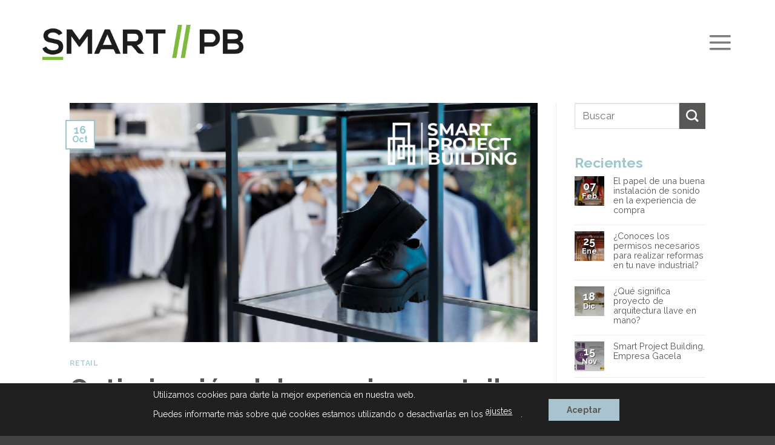

--- FILE ---
content_type: text/css
request_url: https://smartpb.es/wp-content/themes/graugo/style.css?ver=3.0
body_size: 17133
content:
/*
Theme Name: graugo
Description: This is a child theme for Flatsome Theme
Author: UX Themes
Template: flatsome
Version: 3.0
*/

:root {
    --font-weight-normal: 400;
    --font-weight-bold: 700;
    --font-size-base-standard: 1rem;
    --line-height-s: 1.15em;
    --line-height-base: 1.3em;
    --line-height-l:1.6em;
    --color-black: #333333;
    --color-grey: #575756;
    --color-grey-dark: #909090;
    --color-grey-medium: #adadad;
    --color-grey-light: #F7F7F7;
    --color-blue: #9bc7cf;
    --color-blue-light: #2CC8F3;
    --color-edificacion: #c86e5f;
    --color-industria: #abb8c1;
    --color-obra-civil: #f6a64f;
    --color-retail: #b895aa;
    --gradient-blue: linear-gradient(to right,var(--primary-color),var(----color-blue-light));
    --transition-base: .3s;
    --transition-slow: .6s;
    --transition-easing: cubic-bezier(.165,.84,.44,1);
    --box-shadow-1: 0 3px 6px rgba(0,0,0,0.16);
    --box-shadow-2: 0 3px 6px -4px rgba(0,0,0,0.16), 0 3px 6px rgba(0,0,0,0.23);
}

/* Tamaño tipografía en pantallas grandes */
@media only screen and (min-width: 1381px) {
    :root{
    --font-size-xs: .87rem;
    --font-size-s: .95rem;
    --font-size-base: 1.1rem;
    --font-size-l: 1.25rem;
    --font-size-xl: 1.5rem;
    --font-size-h1-xl: 6.5rem;
    --font-size-h1-l: 4.5rem;
    --font-size-h1-m: 3.8rem;
    --font-size-h1: 3.1rem;
    --font-size-h2: 2.2rem;
    --font-size-h3: 1.9rem;
    --font-size-h4: 1.5rem;
    --font-size-h5: 1.3rem;
    --font-size-h6: 1.2rem;
    --padding-base: 30px;
    --padding-l: 40px;
    --padding-s:20px;
    --padding-xs: 12px;
    --container: 1270px;
    }
}

/* PC Portátil */
@media only screen and (max-width: 1380px) {
    :root{
    --font-size-xs: .83rem;
    --font-size-s: .9rem;
    --font-size-base: 1rem;
    --font-size-l: 1.2rem;
    --font-size-xl: 1.3rem;
    --font-size-h1-xl: 5rem;
    --font-size-h1-l: 4rem;
    --font-size-h1-m: 3.4rem;
    --font-size-h1: 2.75rem;
    --font-size-h2: 2rem;
    --font-size-h3: 1.7rem;
    --font-size-h4: 1.45rem;
    --font-size-h5: 1.2rem;
    --font-size-h6: 1.1rem;
    --padding-base: 25px;
    --padding-l: 35px;
    --padding-s:15px;
    --padding-xs: 10px;
    --container: 1250px;
    }
}

/* PC Portátil pequeño */
@media only screen and (max-width: 1290px) {
    :root{
        --container: 1170px;
        --font-size-h1-l: 3.6rem;
        --font-size-h1-m: 3.1rem;
        --font-size-h1-xl: 4.5rem;
    }

}

/* Tablet */
@media (max-width: 849px) {
    :root{
    --font-size-xs: .83rem;
    --font-size-s: .9rem;
    --font-size-base: 1rem;
    --font-size-l: 1.2rem;
    --font-size-xl: 1.3rem;
    --font-size-h1-xl: 4rem;
    --font-size-h1-l: 3.1rem;
    --font-size-h1-m: 2.7rem;
    --font-size-h1: 2.2rem;
    --font-size-h2: 1.9rem;
    --font-size-h3: 1.6rem;
    --font-size-h4: 1.3rem;
    --font-size-h5: 1.1rem;
    --font-size-h6: 1rem;
    --padding-base: 20px;
    --padding-l: 30px;
    --padding-s:12px;
    --padding-xs: 8px;
    }
}

/* Móvil */
@media (max-width: 549px) {
    :root{
    --font-size-xs: .83rem;
    --font-size-s: .9rem;
    --font-size-base: 1rem;
    --font-size-l: 1.2rem;
    --font-size-xl: 1.3rem;
    --font-size-h1-xl: 3rem;
    --font-size-h1-l: 2.2rem;
    --font-size-h1-m: 2.2rem;
    --font-size-h1: 2.2rem;
    --font-size-h2: 1.9rem;
    --font-size-h3: 1.6rem;
    --font-size-h4: 1.3rem;
    --font-size-h5: 1.1rem;
    --font-size-h6: 1rem;
    --padding-base: 20px;
    --padding-l: 30px;
    --padding-s:12px;
    --padding-xs: 8px;
    }
    
}


/* TAMAÑOS GENERALES TEXTO */
.h1-l {font-size:36px; font-size: var(--font-size-h1-l);line-height: var(--line-height-base);}
h1 {font-size:30px; font-size: var(--font-size-h1);line-height: var(--line-height-base);}
h2 {font-size:26px; font-size: var(--font-size-h2);line-height: var(--line-height-base);}
h3 {font-size:22px; font-size: var(--font-size-h3);line-height: var(--line-height-base);}
h4 {font-size:20px; font-size: var(--font-size-h4);line-height: var(--line-height-base);}
h5 {font-size:18px; font-size: var(--font-size-h5);line-height: var(--line-height-base);}
h6 {font-size:16px; font-size: var(--font-size-h6);line-height: var(--line-height-base);}
.h1-size {font-size: var(--font-size-h1)}
.h2-size {font-size: var(--font-size-h2)}
.h3-size {font-size: var(--font-size-h3)}
.h4-size {font-size: var(--font-size-h4)}
.h5-size {font-size: var(--font-size-h5)}
.h6-size {font-size: var(--font-size-h6)}
p, body {font-size: var(--font-size-base);}


/* GENERAL */
.full-width .ubermenu-nav, .container, .row { max-width: var(--container);}

/* STICKY */
.col.sticky > .col-inner{ position: sticky; top: 40px;}
/*html, body { overflow-x: unset;}*/


/* AJUSTES EN TEXTOS */
.fw800 {font-weight: 800}
footer#footer a:hover { text-decoration: underline;}
a.button.lowercase{ letter-spacing: 0;}
.bold {font-weight:700}
.banner h2, .banner h3, .banner h1 { font-weight: bold;}
.banner h3{ font-size: var(--font-size-h3);}
blockquote >p { font-weight: bold;}
.slider-proyectos-home .res-text { font-size: unset;}
.slider-proyectos-home .button.is-xxlarge .icon-angle-right:before { width: 50px;}
.slider-proyectos-home a.button { font-size: 1.5em;margin-top: 0; margin-bottom: 1em;}


/* AJUSTES */
.button.is-link:hover i:before { opacity: .8;}
.flecha-blanca .icon-angle-right:before { content: ''; background: url(https://graugo.com/wp-content/uploads/2020/11/right.svg) no-repeat center; display: block; background-size: contain;}
.flecha-gris .icon-angle-right:before { content: ''; background: url(https://graugo.com/wp-content/uploads/2020/11/right-1-1.svg) no-repeat center; display: block; background-size: contain;}
.flecha-azul .icon-angle-right:before { content: ''; background: url(https://graugo.com/wp-content/uploads/2020/11/right-2.svg) no-repeat center; display: block; background-size: contain;}
.button.is-xxlarge .icon-angle-right:before {width: 80px; height: 80px;}
a.button.flecha i:before { transition:all var(--transition-base) var(--transition-easing)}
a.button.flecha:hover i:before { transform: translateX(20px);}
.max-width-container-2 > .col-inner{max-width: calc(var(--container) / 2);}
.logos .ux-logo-link { background-color: #ededed;}
.logos img { mix-blend-mode: multiply;}
.logos .has-hover:hover .image-color img { filter: grayscale(1);}
.blog-home .col.post-item { padding-bottom: 0!important;}
.giro {transform: rotate(90deg)!important;}
.boton-area {text-align:left; border-bottom:4px solid white}
.banner-area {min-height: calc(100vh - 175px);}
ul#menu-areas { display: flex; justify-content: space-between;}
ul#menu-areas > li { flex-grow: 1; list-style: none; margin-left: 0; margin-right: 10px;}
ul#menu-areas > li > a{ font-weight: bold;display: block;}
ul#menu-areas > li a:after { content: ''; height: 8px; width: calc(100% - 10px); display: block; border: 1px solid white; margin-top: 5px;transition: all 1s;}
ul#menu-areas > li.current-menu-item a:after {border:0; background-color: white;}
ul#menu-areas > li:hover a:after { background-color: #ffffff59;}
.is-full-height { height: auto!important; min-height: 100vh; padding: 30px 0!important;}
.slider-wrapper { transform: translateZ(0); }

/*body.page-id-232 .header-bg-color.fill {background-color: var(--color-edificacion);}*/

/* ANIMACIONES 
[data-animate]+[data-animate]{transition-delay: .4s;}
[data-animate]+[data-animate]+[data-animate] { transition-delay: .8s;}
[data-animate]+[data-animate]+[data-animate]+[data-animate] { transition-delay: 1.2s;}
[data-animate]+[data-animate]+[data-animate]+[data-animate]+[data-animate] { transition-delay: 1.6s;}
[data-animate]+[data-animate]+[data-animate]+[data-animate]+[data-animate]+[data-animate] { transition-delay: 2s;}
[data-animate]+[data-animate]+[data-animate]+[data-animate]+[data-animate]+[data-animate]+[data-animate] { transition-delay: 2.4s;}
[data-animate]+[data-animate]+[data-animate]+[data-animate]+[data-animate]+[data-animate]+[data-animate]+[data-animate] { transition-delay: 2.8s;}
[data-animate]+[data-animate]+[data-animate]+[data-animate]+[data-animate]+[data-animate]+[data-animate]+[data-animate]+[data-animate] { transition-delay: 3.2s;}*/


/* SLIDER NÚMEROS */
.bullets-numeros ol.flickity-page-dots { left: 0; text-align: left; max-width: var(--container); margin: auto; position: relative; display: block; margin-bottom: -32px;bottom: 80px;}
.bullets-numeros.slider-50 ol.flickity-page-dots { padding-left: 30px;}
.bullets-numeros ol.flickity-page-dots > li.dot { border: none; background-color: unset!important;width: 50px;}
.bullets-numeros ol.flickity-page-dots > li.dot:before { color: white; font-weight: bold; font-size: var(--font-size-h2);}
.bullets-numeros ol.flickity-page-dots > li.dot:first-child:before { content: '01';}
.bullets-numeros ol.flickity-page-dots > li.dot:nth-child(2):before { content: '02';}
.bullets-numeros ol.flickity-page-dots > li.dot:nth-child(3):before { content: '03';}
.bullets-numeros ol.flickity-page-dots > li.dot:nth-child(4):before { content: '04';}
.bullets-numeros ol.flickity-page-dots > li.dot:nth-child(5):before { content: '05';}
.bullets-numeros ol.flickity-page-dots > li.dot:nth-child(6):before { content: '06';}
.bullets-numeros ol.flickity-page-dots > li.dot:nth-child(7):before { content: '07';}
.bullets-numeros ol.flickity-page-dots > li.dot:nth-child(8):before { content: '08';}
.bullets-numeros.slider-texto ol.flickity-page-dots { bottom: 20px; margin-bottom: 0;}
.bullets-numeros.slider-texto ol.flickity-page-dots > li.dot:before { color: initial;}
.slider-texto .flickity-slider > .row > .col { padding: 0 0 30px;}

/* MENÚ MOBILE */
.off-canvas-right.dark .mfp-content, .off-canvas-left.dark .mfp-content { background-color: #575756;display: flex; align-items: flex-end;    padding: var(--padding-l);}
.off-canvas-right .mfp-content { width: 51%; transition:1s transform var(--transition-easing)}
.main-menu-overlay { background-color: transparent!important;}
.nav>li>a>i.icon-menu { font-size: 3em;}
.mfp-content .nav-sidebar.nav-vertical>li+li { border-top: none;}
.mfp-bg.off-canvas.off-canvas-right.main-menu-overlay.mfp-ready + .mfp-wrap.mfp-auto-cursor.off-canvas.off-canvas-right.mfp-ready > button.mfp-close { top: 73px!important; right: 61px;}
.mfp-bg.off-canvas.off-canvas-right.main-menu-overlay.mfp-ready + .mfp-wrap.mfp-auto-cursor.off-canvas.off-canvas-right.mfp-ready > button.mfp-close svg{ transform: scale(1.5);}
.mfp-content .nav-sidebar.nav-vertical>li > a, ul.sub-menu.nav-sidebar-ul.children.is-current-slide li.menu-item > a{font-size: var(--font-size-h2); padding: 5px 0; color: var(--color-blue);}
ul.sub-menu.nav-sidebar-ul.children.is-current-slide li.menu-item > a{ font-weight: bold;}
.nav-sidebar.nav-vertical>li.menu-item:hover {background-color:unset}
.off-canvas .sidebar-menu { padding: 0;}
.mfp-content .nav-sidebar.nav-vertical>li.header-block { padding-top: 8vw;}
.mfp-content .nav-vertical>li>a { flex-grow: unset;}
.sidebar-menu.no-scrollbar > ul.nav.nav-sidebar.nav-vertical.nav-uppercase.nav-slide { display: flex; flex-direction: column; justify-content: center;}

/* BLOG */
.widget .is-divider { display: none;}
span.widget-title { letter-spacing: 0; text-transform: unset!important; color: var(--color-blue); font-size: var(--font-size-h4); display: block;}
.post-sidebar span.post_comments { display: none;}
.post-sidebar .recent-blog-posts > .flex-grow a { color: #575756;   font-size: var(--font-size-s); line-height: var(--line-height-s);}
.tagcloud > a { font-size: var(--font-size-xs)!important; color: #575756; background-color: #e3eff1; border-radius: 3px; padding: .1em .5em; white-space: nowrap;}
.tagcloud > a:hover {background-color:#d3e1e3!important}
.widget { margin-bottom: 2.5em;}
aside#categories-3 a { color: #575756;}
.blog-archive .entry-meta.uppercase.is-xsmall, .blog-archive .entry-divider.is-divider.small { display: none;}
.blog-archive .entry-content {padding-top:0}
.blog-archive footer.entry-meta.clearfix > span { display: none;}
.blog-archive footer.entry-meta.clearfix {border-top:none}
aside#tag_cloud-2 .tagcloud { margin-top: 10px;}


/* FOOTER */
.section-footer p { font-size: var(--font-size-s);}
.section-footer li { list-style: none;margin-left: 0!important;}
.footer-secondary{ margin-top: -7px;}
.footer-secondary.pull-right span{ font-size: var(--font-size-xs);}
#footer input#input_3_1 { color: white;margin-top: 0;}
#footer input#input_3_1::placeholder { color: white;}
#footer form#gform_3 input#gform_submit_button_3 { color: white;}




/* PORTFOLIO */
.portfolio-page-wrapper .page-title-inner.container.flex-row.dark { padding: 100px 15px;}
.portfolio-summary.entry-summary .col.col-fit.pb-0 > p { display: none;}
figcaption.wp-caption-text { font-size: var(--font-size-xs);line-height: 1.3em; margin-top: 5px; text-align: left;}
div#portfolio-content { max-width: 1000px; margin: auto;}
.portfolio-share { text-align: center;}
.portfolio-share:before { content: 'Compartir'; display: block; margin-bottom: 10px;}
h6.uppercase.portfolio-box-title { opacity: 1;}



/* MARGINS Y PADDINGS */
.col.padding-base > .col-inner, .padding-base-div  {padding:20px; padding:var(--padding-base)}
.no-padding-bottom {padding-bottom:0!important}
.no-margin-bottom {margin-bottom:0!important}
.margin-bottom-s{margin-bottom: .3em!important}
.col.padding-right-content { padding-right: 5%;}
.col.padding-s > .col-inner, .padding-s-div { padding: 10px; padding: var(--padding-s);}
.col.padding-xs > .col-inner, .padding-xs-div { padding: 6px; padding: var(--padding-xs);}

/* CLICABLE */
.clicable .box-text, .clicable .text-box { pointer-events: none;}

/*FORMULARIOS*/
input[type='text'], select, textarea {box-shadow: none !important; border: none;padding: 5px 15px!important;background-color: transparent; border-bottom: 1px solid;font-weight: bold;}
input[type='text']::placeholder, select::placeholder, textarea::placeholder{color:#575756}
input[type='text']:focus, select:focus, textarea:focus { border-bottom-width: 2px; background-color: transparent;}
li.gf_list_inline ul > li {margin-right: 30px!important;}
ul.gfield_checkbox input[type='checkbox'], ul.gfield_radio input[type='radio'] { margin-bottom: 5px;}
.gfield select { margin-top: 20px;}
label.gfield_consent_label { font-size: var(--font-size-xs); font-weight: var(--font-weight-normal);}
.gform_wrapper.gf_browser_chrome .gfield_radio li input[type=radio] { margin-top: 0;}
.gfield label { white-space: nowrap!important; font-weight: var(--font-weight-normal);}
form .gform_footer.top_label { text-align: right;}
.gform_footer > input[type='submit'] { padding: unset; border: none;    color: var(--color-grey);}
.gform_footer > input[type='submit']:hover { box-shadow: none;}
form .gform_footer.top_label > input[type='image'] {max-width: 230px; border: 2px solid #575756!important; padding: 10px 30px!important;transition:all .5s}
form .gform_footer.top_label > input[type='image']:hover {box-shadow: var(--box-shadow-2);}
form#gform_3 input[type='text'] { border: 1px solid #b9b9b8;    margin-bottom: -10px;}
form#gform_3 label.gfield_consent_label { font-size: .65em;}
form#gform_3 input#input_3_2_1 { margin-right: 2px;}
form#gform_3 span.gfield_required { display: none;}
form#gform_3 .gform_footer.top_label { margin-top: -20px;}
form#gform_3 input#gform_submit_button_3 { background-color: #abd0d654; border: 1px solid #9bc7cf; padding: 0 1em; font-size: var(--font-size-s);}
form#gform_3 input[type='text']::placeholder { opacity: .7; font-weight: 400; font-size: var(--font-size-s);}
.html-before-comments.mb .gform_footer.top_label { text-align: left;}
.html-before-comments.mb form .gform_footer.top_label > input[type='image'] { max-width: 170px;}

/* COOKIES */
#moove_gdpr_cookie_info_bar.moove-gdpr-dark-scheme { background-color: #575756; border-top: none;}
button.mgbutton.moove-gdpr-infobar-allow-all { color: #575756!important; font-weight: bold!important;}



/* Tablet */
@media (max-width: 849px)
{
    
}



/* Movil */
@media (max-width: 549px)
{
    .section.is-full-height { height: auto;}
    .is-xxlarge { font-size: 1.8em;}
    .button.is-xxlarge .icon-angle-right:before { width: 60px; height: 60px;}
    .off-canvas-right .mfp-content { width: 90%;}
    ul#menu-areas { overflow: scroll; width: calc(100% + 15px);}
    ul#menu-areas > li { min-width: 130px;}
    .mfp-content .nav-sidebar.nav-vertical>li > a, ul.sub-menu.nav-sidebar-ul.children.is-current-slide li.menu-item > a { font-size: var(--font-size-h4);}
    .mfp-content .nav-sidebar.nav-vertical>li.header-block .icon-box-text > p { font-size: var(--font-size-s);}
    .mfp-bg.off-canvas.off-canvas-right.main-menu-overlay.mfp-ready + .mfp-wrap.mfp-auto-cursor.off-canvas.off-canvas-right.mfp-ready > button.mfp-close { top: 15px!important; right: 15px;}
    .slider-footer h4{ font-size: var(--font-size-h3)!important;}
    .slider-footer br {display:none}
    .mobile-sidebar .social-icons.follow-icons { font-size: 95%!important;}
    .row.logos > .col > .col-inner { height: 120px; display: flex;}
    .row.logos img.ux-logo-image.block { height: unset!important;}
    
}




--- FILE ---
content_type: image/svg+xml
request_url: https://smartpb.es/wp-content/uploads/2023/06/logo-blanco.svg
body_size: 3185
content:
<?xml version="1.0" encoding="UTF-8"?>
<svg id="Capa_2" xmlns="http://www.w3.org/2000/svg" version="1.1" viewBox="0 0 606.1 198.9">
  <!-- Generator: Adobe Illustrator 29.1.0, SVG Export Plug-In . SVG Version: 2.1.0 Build 142)  -->
  <defs>
    <style>
      .st0 {
        fill: #fff;
      }
    </style>
  </defs>
  <path class="st0" d="M150.9,139h-13.4v-52.4c-1.1,1.3-1.7,2-2.2,2.7-6.7,8.9-13.4,17.7-19.9,26.6-1.8,2.5-3.9,2.8-6,0-6.8-9.6-13.8-19-21.3-29.3v52.3h-13.7v-72.4c5.1,0,10.1,0,15,0,.7,0,1.5,1.2,2,2,7,9.6,14,19.2,21.2,29,.8-1,1.5-1.7,2.1-2.6,6.4-8.8,12.8-17.6,19.2-26.4,1.1-1.5,2.2-2.3,4.1-2.2,4.2.1,8.5,0,12.9,0,0,24.3,0,48.3,0,72.5Z"/>
  <path class="st0" d="M61.1,78.3c-3.8,1.9-7.2,3.7-10.5,5.4-7.2-7.6-15.8-9.5-25.4-6.7-2,.6-3.9,2-5.3,3.5-3.3,3.6-2.7,8.8,1.8,10.7,4.3,1.8,9.1,2.5,13.7,3.6,4.7,1.1,9.6,1.8,14.1,3.3,8.4,2.7,13.3,8.7,14,17.6.6,8.8-2.4,16.4-10.4,20.4-13.9,6.9-28.2,7-42-.8-4.7-2.7-7.5-7.1-9.7-12.2,3.8-2,7.5-3.9,11.1-5.8,6.5,12,19.9,12.6,29.4,10.1,1.2-.3,2.4-.9,3.5-1.6,6.5-4.2,6.3-12.6-.7-15.6-4.3-1.9-9.3-2.3-14-3.4-4.4-1-9-1.7-13.2-3.2-7.8-2.8-12.3-8.4-12.8-16.8-.5-8.4,3-14.9,10.4-18.5,12.5-6.1,25.2-6,37.6.6,3.8,2,6.5,5.3,8.6,9.6Z"/>
  <path class="st0" d="M348.8,138.8h-13.8v-60h-23v-12.3h59.5v12.1h-22.8v60.2Z"/>
  <path class="st0" d="M606,117.4c-.4-7.3-4-12.8-11.4-16,.6-.3.8-.5,1.1-.6,7.5-3.7,9.3-11.3,7.5-19-2.1-8.6-8.9-14.4-18.8-14.8-12.5-.6-25-.4-37.4-.6-.8,0-1.5,0-2.4,0v72.6h3.4c9.7,0,19.4,0,29.1,0,3.7,0,7.5-.2,11.2-.8,11.5-1.7,18.4-9.8,17.8-20.7ZM558,79c.9,0,1.7-.2,2.6-.2,5.8,0,11.7-.2,17.5,0,2.6.1,5.3.7,7.7,1.7,3.3,1.4,4.9,5,4.4,8.3-.4,3-2.7,5.5-6.5,5.9-4.6.5-9.3.5-13.9.6-3.8,0-7.7,0-11.8,0v-16.5ZM588.3,124c-2.4,1.2-5.3,1.9-8,2-7.3.3-14.6,0-22.2,0v-18.2c8.2,0,16.3-.3,24.3.2,2.5.1,5.2,1.9,7.3,3.6,4.3,3.6,3.6,9.8-1.5,12.3Z"/>
  <path class="st0" d="M285.6,113.6c2.9-1.3,5.9-2.1,8.3-3.7,8-5.1,11.5-15.2,9.1-25.1-2.4-9.9-10.3-17.4-20.2-17.8-13.1-.5-26.3-.1-39.8-.1v71.9h13.5v-24c4.3,0,8.3,0,12.2,0,.8,0,1.7.8,2.4,1.5,4.5,5.1,9.5,9.9,13.4,15.5,4.2,6,9.2,7.1,16.3,7.1,2.8,0,4.2,0,6.2,0,.7,0,.7-.4.2-.8-7.2-8.2-14.5-16.4-21.7-24.5ZM280.4,102c-7.8.5-15.6.1-23.6.1v-22.7c8,0,16-.4,23.8.1,5.6.4,9.4,5.5,9.4,11.2,0,6-3.7,10.8-9.6,11.2Z"/>
  <path class="st0" d="M235.9,137.2c-10.4-23.1-20.7-46.1-31.1-69.1-.4-.8-1.7-1.6-2.6-1.6-3.4-.2-6.7,0-10.1-.1-2.3-.1-3.3.8-4.1,2.8-9.9,22.3-19.9,44.5-29.9,66.8-.4.9-.7,1.8-1.3,3.2,4.5,0,8.5.1,12.5,0,1.1,0,2.5-1,3-2,1.7-3.1,2.9-6.5,4.6-9.6.5-.9,2-1.9,3-1.9,11.2-.1,22.4-.1,33.6,0,1,0,2.5,1,3,2,1.7,3.1,2.9,6.5,4.5,9.7.4.8,1.2,1.8,1.9,1.9,4.4.2,8.9,0,13.5,0-.2-.8-.2-1.3-.4-1.7ZM183.2,112.5c4.4-10.2,8.8-20.2,13.4-30.9,4.6,10.6,9,20.6,13.5,30.9h-26.9Z"/>
  <path class="st0" d="M535.2,87.8c-1.7-11.5-10.3-20.2-22.1-20.9-12.5-.7-25.1-.4-37.7-.5-.2,0-.6,0-.6.3v72.1h13.6v-21.2c5.4,0,10.6,0,15.7,0,3.6,0,7.2.1,10.7-.5,14.2-2.7,22.6-15,20.5-29.3ZM519.5,100c-2.1,3-5.1,4.8-8.7,4.9-7.3.2-14.6,0-22.3,0v-25.2c.3,0,.6-.3,1-.3,6.6,0,13.3-.1,19.9,0,5.1.1,9.2,2.3,11.4,7.1,2.2,4.7,1.7,9.2-1.2,13.5Z"/>
  <path class="st0" d="M391.8,151.4l17.3-98.3h12.5l-17.3,98.3h-12.5Z"/>
  <path class="st0" d="M417.4,151.4l17.3-98.3h12.5l-17.3,98.3h-12.5Z"/>
  <rect class="st0" x="1.1" y="148" width="62.6" height="9.2"/>
</svg>